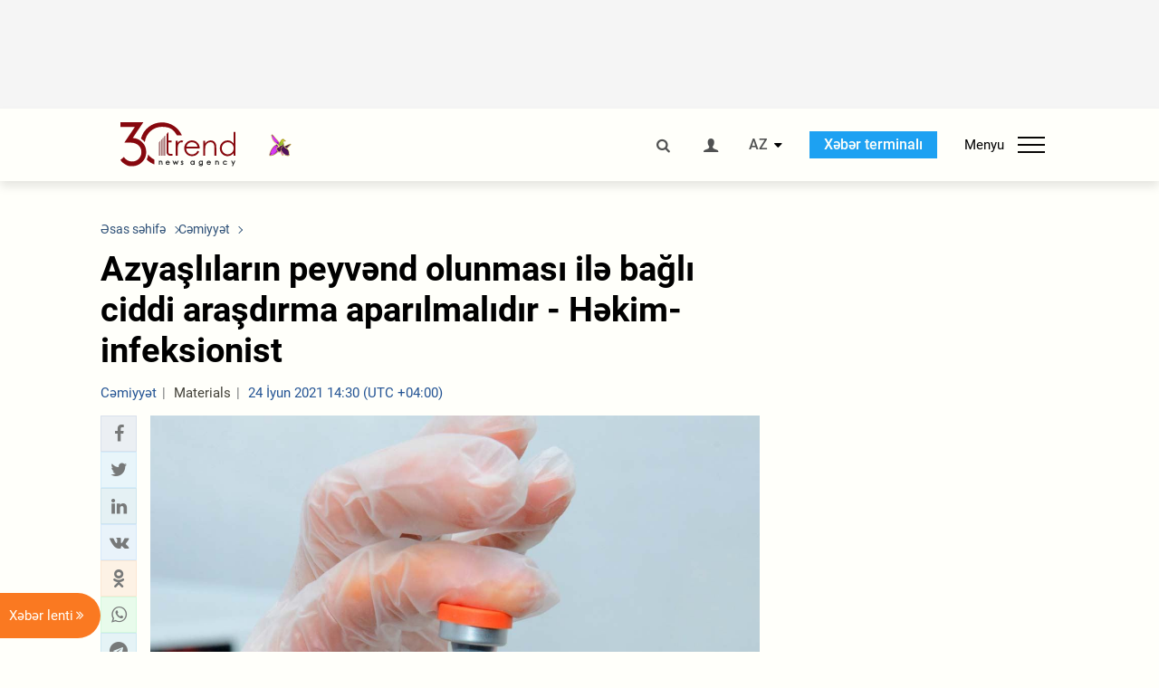

--- FILE ---
content_type: text/html; charset=utf-8
request_url: https://www.google.com/recaptcha/api2/anchor?ar=1&k=6Le0Mn0eAAAAAH-ikFIP7pKEggs-8uUk3fIiwJ54&co=aHR0cHM6Ly9hei50cmVuZC5hejo0NDM.&hl=en&v=PoyoqOPhxBO7pBk68S4YbpHZ&size=invisible&anchor-ms=20000&execute-ms=30000&cb=mzsurvoyonzq
body_size: 48824
content:
<!DOCTYPE HTML><html dir="ltr" lang="en"><head><meta http-equiv="Content-Type" content="text/html; charset=UTF-8">
<meta http-equiv="X-UA-Compatible" content="IE=edge">
<title>reCAPTCHA</title>
<style type="text/css">
/* cyrillic-ext */
@font-face {
  font-family: 'Roboto';
  font-style: normal;
  font-weight: 400;
  font-stretch: 100%;
  src: url(//fonts.gstatic.com/s/roboto/v48/KFO7CnqEu92Fr1ME7kSn66aGLdTylUAMa3GUBHMdazTgWw.woff2) format('woff2');
  unicode-range: U+0460-052F, U+1C80-1C8A, U+20B4, U+2DE0-2DFF, U+A640-A69F, U+FE2E-FE2F;
}
/* cyrillic */
@font-face {
  font-family: 'Roboto';
  font-style: normal;
  font-weight: 400;
  font-stretch: 100%;
  src: url(//fonts.gstatic.com/s/roboto/v48/KFO7CnqEu92Fr1ME7kSn66aGLdTylUAMa3iUBHMdazTgWw.woff2) format('woff2');
  unicode-range: U+0301, U+0400-045F, U+0490-0491, U+04B0-04B1, U+2116;
}
/* greek-ext */
@font-face {
  font-family: 'Roboto';
  font-style: normal;
  font-weight: 400;
  font-stretch: 100%;
  src: url(//fonts.gstatic.com/s/roboto/v48/KFO7CnqEu92Fr1ME7kSn66aGLdTylUAMa3CUBHMdazTgWw.woff2) format('woff2');
  unicode-range: U+1F00-1FFF;
}
/* greek */
@font-face {
  font-family: 'Roboto';
  font-style: normal;
  font-weight: 400;
  font-stretch: 100%;
  src: url(//fonts.gstatic.com/s/roboto/v48/KFO7CnqEu92Fr1ME7kSn66aGLdTylUAMa3-UBHMdazTgWw.woff2) format('woff2');
  unicode-range: U+0370-0377, U+037A-037F, U+0384-038A, U+038C, U+038E-03A1, U+03A3-03FF;
}
/* math */
@font-face {
  font-family: 'Roboto';
  font-style: normal;
  font-weight: 400;
  font-stretch: 100%;
  src: url(//fonts.gstatic.com/s/roboto/v48/KFO7CnqEu92Fr1ME7kSn66aGLdTylUAMawCUBHMdazTgWw.woff2) format('woff2');
  unicode-range: U+0302-0303, U+0305, U+0307-0308, U+0310, U+0312, U+0315, U+031A, U+0326-0327, U+032C, U+032F-0330, U+0332-0333, U+0338, U+033A, U+0346, U+034D, U+0391-03A1, U+03A3-03A9, U+03B1-03C9, U+03D1, U+03D5-03D6, U+03F0-03F1, U+03F4-03F5, U+2016-2017, U+2034-2038, U+203C, U+2040, U+2043, U+2047, U+2050, U+2057, U+205F, U+2070-2071, U+2074-208E, U+2090-209C, U+20D0-20DC, U+20E1, U+20E5-20EF, U+2100-2112, U+2114-2115, U+2117-2121, U+2123-214F, U+2190, U+2192, U+2194-21AE, U+21B0-21E5, U+21F1-21F2, U+21F4-2211, U+2213-2214, U+2216-22FF, U+2308-230B, U+2310, U+2319, U+231C-2321, U+2336-237A, U+237C, U+2395, U+239B-23B7, U+23D0, U+23DC-23E1, U+2474-2475, U+25AF, U+25B3, U+25B7, U+25BD, U+25C1, U+25CA, U+25CC, U+25FB, U+266D-266F, U+27C0-27FF, U+2900-2AFF, U+2B0E-2B11, U+2B30-2B4C, U+2BFE, U+3030, U+FF5B, U+FF5D, U+1D400-1D7FF, U+1EE00-1EEFF;
}
/* symbols */
@font-face {
  font-family: 'Roboto';
  font-style: normal;
  font-weight: 400;
  font-stretch: 100%;
  src: url(//fonts.gstatic.com/s/roboto/v48/KFO7CnqEu92Fr1ME7kSn66aGLdTylUAMaxKUBHMdazTgWw.woff2) format('woff2');
  unicode-range: U+0001-000C, U+000E-001F, U+007F-009F, U+20DD-20E0, U+20E2-20E4, U+2150-218F, U+2190, U+2192, U+2194-2199, U+21AF, U+21E6-21F0, U+21F3, U+2218-2219, U+2299, U+22C4-22C6, U+2300-243F, U+2440-244A, U+2460-24FF, U+25A0-27BF, U+2800-28FF, U+2921-2922, U+2981, U+29BF, U+29EB, U+2B00-2BFF, U+4DC0-4DFF, U+FFF9-FFFB, U+10140-1018E, U+10190-1019C, U+101A0, U+101D0-101FD, U+102E0-102FB, U+10E60-10E7E, U+1D2C0-1D2D3, U+1D2E0-1D37F, U+1F000-1F0FF, U+1F100-1F1AD, U+1F1E6-1F1FF, U+1F30D-1F30F, U+1F315, U+1F31C, U+1F31E, U+1F320-1F32C, U+1F336, U+1F378, U+1F37D, U+1F382, U+1F393-1F39F, U+1F3A7-1F3A8, U+1F3AC-1F3AF, U+1F3C2, U+1F3C4-1F3C6, U+1F3CA-1F3CE, U+1F3D4-1F3E0, U+1F3ED, U+1F3F1-1F3F3, U+1F3F5-1F3F7, U+1F408, U+1F415, U+1F41F, U+1F426, U+1F43F, U+1F441-1F442, U+1F444, U+1F446-1F449, U+1F44C-1F44E, U+1F453, U+1F46A, U+1F47D, U+1F4A3, U+1F4B0, U+1F4B3, U+1F4B9, U+1F4BB, U+1F4BF, U+1F4C8-1F4CB, U+1F4D6, U+1F4DA, U+1F4DF, U+1F4E3-1F4E6, U+1F4EA-1F4ED, U+1F4F7, U+1F4F9-1F4FB, U+1F4FD-1F4FE, U+1F503, U+1F507-1F50B, U+1F50D, U+1F512-1F513, U+1F53E-1F54A, U+1F54F-1F5FA, U+1F610, U+1F650-1F67F, U+1F687, U+1F68D, U+1F691, U+1F694, U+1F698, U+1F6AD, U+1F6B2, U+1F6B9-1F6BA, U+1F6BC, U+1F6C6-1F6CF, U+1F6D3-1F6D7, U+1F6E0-1F6EA, U+1F6F0-1F6F3, U+1F6F7-1F6FC, U+1F700-1F7FF, U+1F800-1F80B, U+1F810-1F847, U+1F850-1F859, U+1F860-1F887, U+1F890-1F8AD, U+1F8B0-1F8BB, U+1F8C0-1F8C1, U+1F900-1F90B, U+1F93B, U+1F946, U+1F984, U+1F996, U+1F9E9, U+1FA00-1FA6F, U+1FA70-1FA7C, U+1FA80-1FA89, U+1FA8F-1FAC6, U+1FACE-1FADC, U+1FADF-1FAE9, U+1FAF0-1FAF8, U+1FB00-1FBFF;
}
/* vietnamese */
@font-face {
  font-family: 'Roboto';
  font-style: normal;
  font-weight: 400;
  font-stretch: 100%;
  src: url(//fonts.gstatic.com/s/roboto/v48/KFO7CnqEu92Fr1ME7kSn66aGLdTylUAMa3OUBHMdazTgWw.woff2) format('woff2');
  unicode-range: U+0102-0103, U+0110-0111, U+0128-0129, U+0168-0169, U+01A0-01A1, U+01AF-01B0, U+0300-0301, U+0303-0304, U+0308-0309, U+0323, U+0329, U+1EA0-1EF9, U+20AB;
}
/* latin-ext */
@font-face {
  font-family: 'Roboto';
  font-style: normal;
  font-weight: 400;
  font-stretch: 100%;
  src: url(//fonts.gstatic.com/s/roboto/v48/KFO7CnqEu92Fr1ME7kSn66aGLdTylUAMa3KUBHMdazTgWw.woff2) format('woff2');
  unicode-range: U+0100-02BA, U+02BD-02C5, U+02C7-02CC, U+02CE-02D7, U+02DD-02FF, U+0304, U+0308, U+0329, U+1D00-1DBF, U+1E00-1E9F, U+1EF2-1EFF, U+2020, U+20A0-20AB, U+20AD-20C0, U+2113, U+2C60-2C7F, U+A720-A7FF;
}
/* latin */
@font-face {
  font-family: 'Roboto';
  font-style: normal;
  font-weight: 400;
  font-stretch: 100%;
  src: url(//fonts.gstatic.com/s/roboto/v48/KFO7CnqEu92Fr1ME7kSn66aGLdTylUAMa3yUBHMdazQ.woff2) format('woff2');
  unicode-range: U+0000-00FF, U+0131, U+0152-0153, U+02BB-02BC, U+02C6, U+02DA, U+02DC, U+0304, U+0308, U+0329, U+2000-206F, U+20AC, U+2122, U+2191, U+2193, U+2212, U+2215, U+FEFF, U+FFFD;
}
/* cyrillic-ext */
@font-face {
  font-family: 'Roboto';
  font-style: normal;
  font-weight: 500;
  font-stretch: 100%;
  src: url(//fonts.gstatic.com/s/roboto/v48/KFO7CnqEu92Fr1ME7kSn66aGLdTylUAMa3GUBHMdazTgWw.woff2) format('woff2');
  unicode-range: U+0460-052F, U+1C80-1C8A, U+20B4, U+2DE0-2DFF, U+A640-A69F, U+FE2E-FE2F;
}
/* cyrillic */
@font-face {
  font-family: 'Roboto';
  font-style: normal;
  font-weight: 500;
  font-stretch: 100%;
  src: url(//fonts.gstatic.com/s/roboto/v48/KFO7CnqEu92Fr1ME7kSn66aGLdTylUAMa3iUBHMdazTgWw.woff2) format('woff2');
  unicode-range: U+0301, U+0400-045F, U+0490-0491, U+04B0-04B1, U+2116;
}
/* greek-ext */
@font-face {
  font-family: 'Roboto';
  font-style: normal;
  font-weight: 500;
  font-stretch: 100%;
  src: url(//fonts.gstatic.com/s/roboto/v48/KFO7CnqEu92Fr1ME7kSn66aGLdTylUAMa3CUBHMdazTgWw.woff2) format('woff2');
  unicode-range: U+1F00-1FFF;
}
/* greek */
@font-face {
  font-family: 'Roboto';
  font-style: normal;
  font-weight: 500;
  font-stretch: 100%;
  src: url(//fonts.gstatic.com/s/roboto/v48/KFO7CnqEu92Fr1ME7kSn66aGLdTylUAMa3-UBHMdazTgWw.woff2) format('woff2');
  unicode-range: U+0370-0377, U+037A-037F, U+0384-038A, U+038C, U+038E-03A1, U+03A3-03FF;
}
/* math */
@font-face {
  font-family: 'Roboto';
  font-style: normal;
  font-weight: 500;
  font-stretch: 100%;
  src: url(//fonts.gstatic.com/s/roboto/v48/KFO7CnqEu92Fr1ME7kSn66aGLdTylUAMawCUBHMdazTgWw.woff2) format('woff2');
  unicode-range: U+0302-0303, U+0305, U+0307-0308, U+0310, U+0312, U+0315, U+031A, U+0326-0327, U+032C, U+032F-0330, U+0332-0333, U+0338, U+033A, U+0346, U+034D, U+0391-03A1, U+03A3-03A9, U+03B1-03C9, U+03D1, U+03D5-03D6, U+03F0-03F1, U+03F4-03F5, U+2016-2017, U+2034-2038, U+203C, U+2040, U+2043, U+2047, U+2050, U+2057, U+205F, U+2070-2071, U+2074-208E, U+2090-209C, U+20D0-20DC, U+20E1, U+20E5-20EF, U+2100-2112, U+2114-2115, U+2117-2121, U+2123-214F, U+2190, U+2192, U+2194-21AE, U+21B0-21E5, U+21F1-21F2, U+21F4-2211, U+2213-2214, U+2216-22FF, U+2308-230B, U+2310, U+2319, U+231C-2321, U+2336-237A, U+237C, U+2395, U+239B-23B7, U+23D0, U+23DC-23E1, U+2474-2475, U+25AF, U+25B3, U+25B7, U+25BD, U+25C1, U+25CA, U+25CC, U+25FB, U+266D-266F, U+27C0-27FF, U+2900-2AFF, U+2B0E-2B11, U+2B30-2B4C, U+2BFE, U+3030, U+FF5B, U+FF5D, U+1D400-1D7FF, U+1EE00-1EEFF;
}
/* symbols */
@font-face {
  font-family: 'Roboto';
  font-style: normal;
  font-weight: 500;
  font-stretch: 100%;
  src: url(//fonts.gstatic.com/s/roboto/v48/KFO7CnqEu92Fr1ME7kSn66aGLdTylUAMaxKUBHMdazTgWw.woff2) format('woff2');
  unicode-range: U+0001-000C, U+000E-001F, U+007F-009F, U+20DD-20E0, U+20E2-20E4, U+2150-218F, U+2190, U+2192, U+2194-2199, U+21AF, U+21E6-21F0, U+21F3, U+2218-2219, U+2299, U+22C4-22C6, U+2300-243F, U+2440-244A, U+2460-24FF, U+25A0-27BF, U+2800-28FF, U+2921-2922, U+2981, U+29BF, U+29EB, U+2B00-2BFF, U+4DC0-4DFF, U+FFF9-FFFB, U+10140-1018E, U+10190-1019C, U+101A0, U+101D0-101FD, U+102E0-102FB, U+10E60-10E7E, U+1D2C0-1D2D3, U+1D2E0-1D37F, U+1F000-1F0FF, U+1F100-1F1AD, U+1F1E6-1F1FF, U+1F30D-1F30F, U+1F315, U+1F31C, U+1F31E, U+1F320-1F32C, U+1F336, U+1F378, U+1F37D, U+1F382, U+1F393-1F39F, U+1F3A7-1F3A8, U+1F3AC-1F3AF, U+1F3C2, U+1F3C4-1F3C6, U+1F3CA-1F3CE, U+1F3D4-1F3E0, U+1F3ED, U+1F3F1-1F3F3, U+1F3F5-1F3F7, U+1F408, U+1F415, U+1F41F, U+1F426, U+1F43F, U+1F441-1F442, U+1F444, U+1F446-1F449, U+1F44C-1F44E, U+1F453, U+1F46A, U+1F47D, U+1F4A3, U+1F4B0, U+1F4B3, U+1F4B9, U+1F4BB, U+1F4BF, U+1F4C8-1F4CB, U+1F4D6, U+1F4DA, U+1F4DF, U+1F4E3-1F4E6, U+1F4EA-1F4ED, U+1F4F7, U+1F4F9-1F4FB, U+1F4FD-1F4FE, U+1F503, U+1F507-1F50B, U+1F50D, U+1F512-1F513, U+1F53E-1F54A, U+1F54F-1F5FA, U+1F610, U+1F650-1F67F, U+1F687, U+1F68D, U+1F691, U+1F694, U+1F698, U+1F6AD, U+1F6B2, U+1F6B9-1F6BA, U+1F6BC, U+1F6C6-1F6CF, U+1F6D3-1F6D7, U+1F6E0-1F6EA, U+1F6F0-1F6F3, U+1F6F7-1F6FC, U+1F700-1F7FF, U+1F800-1F80B, U+1F810-1F847, U+1F850-1F859, U+1F860-1F887, U+1F890-1F8AD, U+1F8B0-1F8BB, U+1F8C0-1F8C1, U+1F900-1F90B, U+1F93B, U+1F946, U+1F984, U+1F996, U+1F9E9, U+1FA00-1FA6F, U+1FA70-1FA7C, U+1FA80-1FA89, U+1FA8F-1FAC6, U+1FACE-1FADC, U+1FADF-1FAE9, U+1FAF0-1FAF8, U+1FB00-1FBFF;
}
/* vietnamese */
@font-face {
  font-family: 'Roboto';
  font-style: normal;
  font-weight: 500;
  font-stretch: 100%;
  src: url(//fonts.gstatic.com/s/roboto/v48/KFO7CnqEu92Fr1ME7kSn66aGLdTylUAMa3OUBHMdazTgWw.woff2) format('woff2');
  unicode-range: U+0102-0103, U+0110-0111, U+0128-0129, U+0168-0169, U+01A0-01A1, U+01AF-01B0, U+0300-0301, U+0303-0304, U+0308-0309, U+0323, U+0329, U+1EA0-1EF9, U+20AB;
}
/* latin-ext */
@font-face {
  font-family: 'Roboto';
  font-style: normal;
  font-weight: 500;
  font-stretch: 100%;
  src: url(//fonts.gstatic.com/s/roboto/v48/KFO7CnqEu92Fr1ME7kSn66aGLdTylUAMa3KUBHMdazTgWw.woff2) format('woff2');
  unicode-range: U+0100-02BA, U+02BD-02C5, U+02C7-02CC, U+02CE-02D7, U+02DD-02FF, U+0304, U+0308, U+0329, U+1D00-1DBF, U+1E00-1E9F, U+1EF2-1EFF, U+2020, U+20A0-20AB, U+20AD-20C0, U+2113, U+2C60-2C7F, U+A720-A7FF;
}
/* latin */
@font-face {
  font-family: 'Roboto';
  font-style: normal;
  font-weight: 500;
  font-stretch: 100%;
  src: url(//fonts.gstatic.com/s/roboto/v48/KFO7CnqEu92Fr1ME7kSn66aGLdTylUAMa3yUBHMdazQ.woff2) format('woff2');
  unicode-range: U+0000-00FF, U+0131, U+0152-0153, U+02BB-02BC, U+02C6, U+02DA, U+02DC, U+0304, U+0308, U+0329, U+2000-206F, U+20AC, U+2122, U+2191, U+2193, U+2212, U+2215, U+FEFF, U+FFFD;
}
/* cyrillic-ext */
@font-face {
  font-family: 'Roboto';
  font-style: normal;
  font-weight: 900;
  font-stretch: 100%;
  src: url(//fonts.gstatic.com/s/roboto/v48/KFO7CnqEu92Fr1ME7kSn66aGLdTylUAMa3GUBHMdazTgWw.woff2) format('woff2');
  unicode-range: U+0460-052F, U+1C80-1C8A, U+20B4, U+2DE0-2DFF, U+A640-A69F, U+FE2E-FE2F;
}
/* cyrillic */
@font-face {
  font-family: 'Roboto';
  font-style: normal;
  font-weight: 900;
  font-stretch: 100%;
  src: url(//fonts.gstatic.com/s/roboto/v48/KFO7CnqEu92Fr1ME7kSn66aGLdTylUAMa3iUBHMdazTgWw.woff2) format('woff2');
  unicode-range: U+0301, U+0400-045F, U+0490-0491, U+04B0-04B1, U+2116;
}
/* greek-ext */
@font-face {
  font-family: 'Roboto';
  font-style: normal;
  font-weight: 900;
  font-stretch: 100%;
  src: url(//fonts.gstatic.com/s/roboto/v48/KFO7CnqEu92Fr1ME7kSn66aGLdTylUAMa3CUBHMdazTgWw.woff2) format('woff2');
  unicode-range: U+1F00-1FFF;
}
/* greek */
@font-face {
  font-family: 'Roboto';
  font-style: normal;
  font-weight: 900;
  font-stretch: 100%;
  src: url(//fonts.gstatic.com/s/roboto/v48/KFO7CnqEu92Fr1ME7kSn66aGLdTylUAMa3-UBHMdazTgWw.woff2) format('woff2');
  unicode-range: U+0370-0377, U+037A-037F, U+0384-038A, U+038C, U+038E-03A1, U+03A3-03FF;
}
/* math */
@font-face {
  font-family: 'Roboto';
  font-style: normal;
  font-weight: 900;
  font-stretch: 100%;
  src: url(//fonts.gstatic.com/s/roboto/v48/KFO7CnqEu92Fr1ME7kSn66aGLdTylUAMawCUBHMdazTgWw.woff2) format('woff2');
  unicode-range: U+0302-0303, U+0305, U+0307-0308, U+0310, U+0312, U+0315, U+031A, U+0326-0327, U+032C, U+032F-0330, U+0332-0333, U+0338, U+033A, U+0346, U+034D, U+0391-03A1, U+03A3-03A9, U+03B1-03C9, U+03D1, U+03D5-03D6, U+03F0-03F1, U+03F4-03F5, U+2016-2017, U+2034-2038, U+203C, U+2040, U+2043, U+2047, U+2050, U+2057, U+205F, U+2070-2071, U+2074-208E, U+2090-209C, U+20D0-20DC, U+20E1, U+20E5-20EF, U+2100-2112, U+2114-2115, U+2117-2121, U+2123-214F, U+2190, U+2192, U+2194-21AE, U+21B0-21E5, U+21F1-21F2, U+21F4-2211, U+2213-2214, U+2216-22FF, U+2308-230B, U+2310, U+2319, U+231C-2321, U+2336-237A, U+237C, U+2395, U+239B-23B7, U+23D0, U+23DC-23E1, U+2474-2475, U+25AF, U+25B3, U+25B7, U+25BD, U+25C1, U+25CA, U+25CC, U+25FB, U+266D-266F, U+27C0-27FF, U+2900-2AFF, U+2B0E-2B11, U+2B30-2B4C, U+2BFE, U+3030, U+FF5B, U+FF5D, U+1D400-1D7FF, U+1EE00-1EEFF;
}
/* symbols */
@font-face {
  font-family: 'Roboto';
  font-style: normal;
  font-weight: 900;
  font-stretch: 100%;
  src: url(//fonts.gstatic.com/s/roboto/v48/KFO7CnqEu92Fr1ME7kSn66aGLdTylUAMaxKUBHMdazTgWw.woff2) format('woff2');
  unicode-range: U+0001-000C, U+000E-001F, U+007F-009F, U+20DD-20E0, U+20E2-20E4, U+2150-218F, U+2190, U+2192, U+2194-2199, U+21AF, U+21E6-21F0, U+21F3, U+2218-2219, U+2299, U+22C4-22C6, U+2300-243F, U+2440-244A, U+2460-24FF, U+25A0-27BF, U+2800-28FF, U+2921-2922, U+2981, U+29BF, U+29EB, U+2B00-2BFF, U+4DC0-4DFF, U+FFF9-FFFB, U+10140-1018E, U+10190-1019C, U+101A0, U+101D0-101FD, U+102E0-102FB, U+10E60-10E7E, U+1D2C0-1D2D3, U+1D2E0-1D37F, U+1F000-1F0FF, U+1F100-1F1AD, U+1F1E6-1F1FF, U+1F30D-1F30F, U+1F315, U+1F31C, U+1F31E, U+1F320-1F32C, U+1F336, U+1F378, U+1F37D, U+1F382, U+1F393-1F39F, U+1F3A7-1F3A8, U+1F3AC-1F3AF, U+1F3C2, U+1F3C4-1F3C6, U+1F3CA-1F3CE, U+1F3D4-1F3E0, U+1F3ED, U+1F3F1-1F3F3, U+1F3F5-1F3F7, U+1F408, U+1F415, U+1F41F, U+1F426, U+1F43F, U+1F441-1F442, U+1F444, U+1F446-1F449, U+1F44C-1F44E, U+1F453, U+1F46A, U+1F47D, U+1F4A3, U+1F4B0, U+1F4B3, U+1F4B9, U+1F4BB, U+1F4BF, U+1F4C8-1F4CB, U+1F4D6, U+1F4DA, U+1F4DF, U+1F4E3-1F4E6, U+1F4EA-1F4ED, U+1F4F7, U+1F4F9-1F4FB, U+1F4FD-1F4FE, U+1F503, U+1F507-1F50B, U+1F50D, U+1F512-1F513, U+1F53E-1F54A, U+1F54F-1F5FA, U+1F610, U+1F650-1F67F, U+1F687, U+1F68D, U+1F691, U+1F694, U+1F698, U+1F6AD, U+1F6B2, U+1F6B9-1F6BA, U+1F6BC, U+1F6C6-1F6CF, U+1F6D3-1F6D7, U+1F6E0-1F6EA, U+1F6F0-1F6F3, U+1F6F7-1F6FC, U+1F700-1F7FF, U+1F800-1F80B, U+1F810-1F847, U+1F850-1F859, U+1F860-1F887, U+1F890-1F8AD, U+1F8B0-1F8BB, U+1F8C0-1F8C1, U+1F900-1F90B, U+1F93B, U+1F946, U+1F984, U+1F996, U+1F9E9, U+1FA00-1FA6F, U+1FA70-1FA7C, U+1FA80-1FA89, U+1FA8F-1FAC6, U+1FACE-1FADC, U+1FADF-1FAE9, U+1FAF0-1FAF8, U+1FB00-1FBFF;
}
/* vietnamese */
@font-face {
  font-family: 'Roboto';
  font-style: normal;
  font-weight: 900;
  font-stretch: 100%;
  src: url(//fonts.gstatic.com/s/roboto/v48/KFO7CnqEu92Fr1ME7kSn66aGLdTylUAMa3OUBHMdazTgWw.woff2) format('woff2');
  unicode-range: U+0102-0103, U+0110-0111, U+0128-0129, U+0168-0169, U+01A0-01A1, U+01AF-01B0, U+0300-0301, U+0303-0304, U+0308-0309, U+0323, U+0329, U+1EA0-1EF9, U+20AB;
}
/* latin-ext */
@font-face {
  font-family: 'Roboto';
  font-style: normal;
  font-weight: 900;
  font-stretch: 100%;
  src: url(//fonts.gstatic.com/s/roboto/v48/KFO7CnqEu92Fr1ME7kSn66aGLdTylUAMa3KUBHMdazTgWw.woff2) format('woff2');
  unicode-range: U+0100-02BA, U+02BD-02C5, U+02C7-02CC, U+02CE-02D7, U+02DD-02FF, U+0304, U+0308, U+0329, U+1D00-1DBF, U+1E00-1E9F, U+1EF2-1EFF, U+2020, U+20A0-20AB, U+20AD-20C0, U+2113, U+2C60-2C7F, U+A720-A7FF;
}
/* latin */
@font-face {
  font-family: 'Roboto';
  font-style: normal;
  font-weight: 900;
  font-stretch: 100%;
  src: url(//fonts.gstatic.com/s/roboto/v48/KFO7CnqEu92Fr1ME7kSn66aGLdTylUAMa3yUBHMdazQ.woff2) format('woff2');
  unicode-range: U+0000-00FF, U+0131, U+0152-0153, U+02BB-02BC, U+02C6, U+02DA, U+02DC, U+0304, U+0308, U+0329, U+2000-206F, U+20AC, U+2122, U+2191, U+2193, U+2212, U+2215, U+FEFF, U+FFFD;
}

</style>
<link rel="stylesheet" type="text/css" href="https://www.gstatic.com/recaptcha/releases/PoyoqOPhxBO7pBk68S4YbpHZ/styles__ltr.css">
<script nonce="KHo6qH2MYBb9U5___lIgdQ" type="text/javascript">window['__recaptcha_api'] = 'https://www.google.com/recaptcha/api2/';</script>
<script type="text/javascript" src="https://www.gstatic.com/recaptcha/releases/PoyoqOPhxBO7pBk68S4YbpHZ/recaptcha__en.js" nonce="KHo6qH2MYBb9U5___lIgdQ">
      
    </script></head>
<body><div id="rc-anchor-alert" class="rc-anchor-alert"></div>
<input type="hidden" id="recaptcha-token" value="[base64]">
<script type="text/javascript" nonce="KHo6qH2MYBb9U5___lIgdQ">
      recaptcha.anchor.Main.init("[\x22ainput\x22,[\x22bgdata\x22,\x22\x22,\[base64]/[base64]/[base64]/[base64]/[base64]/UltsKytdPUU6KEU8MjA0OD9SW2wrK109RT4+NnwxOTI6KChFJjY0NTEyKT09NTUyOTYmJk0rMTxjLmxlbmd0aCYmKGMuY2hhckNvZGVBdChNKzEpJjY0NTEyKT09NTYzMjA/[base64]/[base64]/[base64]/[base64]/[base64]/[base64]/[base64]\x22,\[base64]\\u003d\x22,\x22R8KHw4hnXjAkwrINRWs7UMOUbmYkwrjDtSBcwrJzR8KDITMgBMOdw6XDgsO+wqjDnsOdSsOswo4IYMKxw4/DtsOewr7DgUk+YwTDoHgxwoHCnWjDky4nwqI+LsOvwrTDqsOew4fCr8O4FXLDsBghw6rDgMOhNcOlw4sTw6rDj3LDuT/DjVDCjEFLacOoVgvDiz1xw5rDokQiwr5bw68uP3vDnsOoAsKhQ8KfWMO3WMKXYsO8TjBcKcKqS8OgfH9Qw7jCoifClnnCoi/ClUDDoFl4w7YZFsOMQHcZwoHDrRF9FErCk3MswqbDq3vDksK7w6rCpVgDw4bCix4bwr/Ci8OwwozDlMKoKmXCvsKCKDI7wq00wqFlwqTDlUzCvyHDmXFpScK7w5g1WcKTwqYTaUbDiMO1GBp2E8KWw4zDqiTCnjcfKFtrw4TCkMOsf8OOw41SwpNWwpUvw6dsTMKyw7DDu8OEFj/DosOHwpfChMOpD03CrsKFwoTCulDDglrDo8OjSTkfWMKZw4BGw4rDolHDn8OeA8KkQQDDtkvDkMK2M8OhOlcBw5c3bsOFwrc7FcO1PRY/wovCqcOfwqRTwpAQdW7Dqnk8wqrDisKhwrDDtsKnwq9DEADCnsKcJ30bwo3DgMKTBy8YJ8OWwo/CjifDt8ObVGAGwqnCssKfEcO0Q37CuMODw6/DocKvw7XDq2pHw6d2YBRNw4tAUlc6EkfDlcOlBmPCsEfCtFnDkMOLO0nChcKuDxzChH/CokVGLMO3wpXCq2DDt0AhEWLDrnnDu8Kgwq0nCmsicsOBUcKzwpHCtsO5NxLDijzDo8OyOcO8woDDjMKXWHrDiXDDogFswqzCkMOYBMO+RzR4c1DCr8K+NMOnEcKHA33Cv8KJJsKDfy/DuQTDucO/EMKewpJrwoPCrsO5w7TDoikuIXnDu1Mpwr3CicKwccK3woDDrQjCtcKlwo7Dk8KpGkTCkcOGHX0jw5kQLGLCs8Oxw5nDtcObEl1hw6wCw63DnVFsw4MuemDCmzxpw7/DoE/DkiHDpcK2ThzDo8OBwqjDtMKlw7ImTBQXw6EgPcOuY8O8LV7CtMKOwrnCtsOqGMOKwqUpCMO+wp3Cq8KRw45wBcKwdcKHXSPCtcOXwrEewolDwovDuU/CisOMw6LCoRbDscKPwrvDpMKRGMOvUVprw6HCnR4BcMKQwp/Ds8K9w7TCosK6bcKxw5HDk8KWF8Orwr3DhcKnwrPDlUoJC0Erw5vCshHCuGQgw5Y/KzhiwpMbZsO6wogxwoHDq8KcO8KoFFJYa03CpcOOITBhSsKkwpoaO8Oew7rDl2o1Q8K0J8Odw7fDlgbDrMOkw5R/[base64]/[base64]/wrbCmDJKJ8OLw4FMBnl7DnwNESsQY8OSw5xQagnDuHLCvAgwAFTCm8O/wplGS3R0wrsHQXMhLxRew4d5w5hWwpcEwqHDpwLDi1bCkC7CqiXDvm5YFj81f2LCnjpzBMORwr/DtT/[base64]/DtS4Qw4VQOMOrWsOIwoLChx/CoMOJw7l6UsKSwoTCm8Kqb3czwqnDtH3CmsK5wo5Pwp0hbsKjfcKqKMOBQQ4/wrJXIcK0wozCq0HCshZKwp3ChsKYG8OZw4kRaMKAUwcOwpRTwpAUc8KpJ8KeRsKCR2R0wr/CrsONF2oqTnh4PT1+RWbDrn0qMcOxecOdwpzDmcKsSQ9rccODFw4xXcKtw4nDkBFUwr9fUgTCnGJUTlPDrsO4w6fDjsKJLQvCnHRyITbCuX/Dp8KgGU/CiWs2wqPCpcKUw5LDpCTDjRlzw53CpMODw7wjw7fCmcKgXcOiIMOcw5zDlcOiPwodNkPCucOoLcOPwpotIMOzFhLDs8KkI8KULg/Dk1jCncOcw7jDhm7Ck8KOVcO8w7jCqzcUCW/[base64]/DoX1xPBh3w5XDmcOjE8KjKlzDtsO2wrBcw67DpsOsBMKhwolYw7YhPG4Kwq1RE1TCmjXCo3jDl3PDqhnDlkp9wqXCihTDnsOkw7jCgAvChsO/NiZwwoxyw44twpnDhcO2TjNxwoUJwoVZdMKZAcO/RcKtfWltXMKVNjTDmcO5d8K1NjUOwonDnsOfw77Du8OmMmEHwpw0GwTCqmrDnMOKAcKawr/[base64]/RsOMel/CsjjCrMOswrnDgcKpw48pw67CrCJowqEYwprDk8KFZjMZAMOzXMOPH8OgwpHDp8Kdw63Cly3ClRRBIsOaNsKUbcK/KMO3w4DDu3IkwrbCjD50wo44w48hw5/DmsKZw6DDgVLCpFLDpsOBKxPCmyLCksOndnxywrI/woLDtsODw7oFFBvCusKbAHN6O3kRF8O2wrtYwqxZPhN1wrRHwr/CkMKWw6jDgMOmw6xVY8OVwpdZw6PCvsKFw6ZgR8OyQBXDmMOXwpJ+JMKGw5rCpcOaacK5w411w7Z2w49uwpzDmMKkw6Qqw4LCkXzDnk4Tw5TDuE/ClTliSkrCnWfDh8O2w6fCqlPCrMKiw5bDoXHDrcO6Z8Oiw6rClsOLRBp8w4rDmsO4QQLDpEdww5PDoScuwpYhE3DDqiBsw44qNlnCpwzDulXCvQNqMkAJIcOmw5ZaCcKLDh/[base64]/CncOow4bDg3VtbcKfw5czwoHChsKHwqHDncOOI8KGwpUaAsOWb8KIYsOtDW4kwoHCgsKjGMKTUjVrMMO4Ph3DqcO9wo4RejfDkwjCmjXCuMOBw67DtgDCjyPCoMOQwoMJwqpHw78dwrzCo8KvwofCuT0fw5IGZX/[base64]/VkTCqRDCsMOBfisDwqjDljs8K3khcE4eGhfCrxFaw5E7w7BTcsKrw5oqYsKZW8Kjwot8w6YpYis8w6LDqHZvw4tuXMOAw5gywrTDlljCvD0oUsOcw74VwpBhUMKnwqHDvzTDrwDDkcKFw4/DiSVXS2hSw7XDqzIdw47CtQbCqX7CkmsDwqhNe8KNw4cywpNBw7QxHMKmw5bCgcKTw4YecmvDtMOJCT4sAcK5V8OCbiPDo8OnbcKrNy01XcKVQSDCvMO6w5LDgcOKLDfCkMObw7LDnMKpLw1mwqvCoWPDhjFqw7l8HcOtw5Jiw6AIccOPw5bCtjbCpzwPwr/CisKaGiTDq8Ouw4gtJcKwFTzDj3/DksO/w5XDuDnChMKMeyvDiyPDtwxnasKSw50Ew70jwq41wpxNwooLS0VAWndmc8Kaw4LDkcKOUlfCskrDj8OiwptQwrTCi8KxCQHCu3JzZMOHBcOgKjXDlAZ2O8OVAD/Cn2TDu1oowpJEQQvDtnI9wqsHbgfCq2zDjcK9ETHCoXrCoWbDl8O1bksGHDdmwrZ1wqYNwp1FUhxbw6LCjMK3w4TDmTBLwrUwwo/CgMO5w6s1w7/Do8OceXcnwrRXTBRNwrbDjlJPcMOawoTCnUhpTGDCqVJJw7rCkQZPw7TCusK2WTNpYTzDpxHCtzI7Rz8Bw55Uw5gCP8OLworCqcKRQQUQw5sLbxzCi8OswokewplpwprCv3jChsKkPz3DtBxQfcK/elvDlXRBWsKDw5dSHEZcY8O3w6NsIMKjOsOtLUtvCUzCh8OeesKHTg7CtcOUOQjCkSTCnx0dw7LDtjcUQMOFwqPDoVgrXDBjw5XDisOqfSozPcOMPMKDw6jCml7DnMOLNMOrw4l1w6/Ch8KSw6fDsh7DqwPDpsOCw4TDu1DCqGTCsMKawpg/w6M5wo1nfSgEw4DDssKcw5YWwpDDmcKPc8OlwrFuKMOUwr4nPGPCg1FXw5towowrw7gSwrXCgsKsKHLCq3/DlUnCqj3DnMK0wo3Cj8O3W8OXfMOGSntLw71Bw77CokjDh8OcIsOAw4JWw6XDiig+MCbDqDjCr2FCwqXDjzkQUC/Dt8KwbQ9tw6xMU8KhOFPCsX5WIcOPw51zw7HDoMKBSi/DjcK3wrB8CcOfeEPDpgA+wpZZwp5xCGUawp7DmsOhw44YPmd9PjTClcO+DcKMR8Oxw4Y1MjsvwqgewrLCukEsw7bDj8K4L8KSLcOWK8ODaETCh3ZGBnDDvsKEwrtyAMODw7fDqcKZTEXCjmLDp8OdAcK/wqgvwpzCisO/w4XDhsKdWcOfw6zDu00AS8O3wqPCssOPLnPDuU0BN8OyJChEw5PDi8OCc2rDomgJDMO5wr9Ze2Y8agTCjsKfw790HcK/BWzDrijDq8OCwp5awpAJworDuV/DqkkEwqbCtcKowpQXDcKKVcOGETTCiMK2Pk0Pw6gYf1wlQRPCjcKFwqx6TxZUTMKhwpXCpA7Dn8Kcw5Iiw7V8wqzCl8KVBHZoacOXOEnCkz3Dv8KNw5hIESLCtMKdQTLDv8Krw5ZLw5tOwotAJ1LDvsORFMK+WMK+XEFawrfDnmd4KSbClFxmG8KBAwx8wpDCrcK/FFDDjMKFHMKOw4fCtcOOLMO+wqoNwrLDtMKkccOHw5TClsKZdMK+J0fCsBTCsS8VbcKTw7/DpcO6w492w74fN8K0w7RDPDjDsFhYccOzDcKcWz0Iw7stdMOiXsKxwqjCrsKFwpVZVj/CrsOfwpPCmAvDii/DrcOnUsKYw7/DkmfDvT7Dn2rCm2M2wok8YsODw5HCksOSw608wqDDnsOvZREvw753UMK8d35kwq8ew4vDgAJAfF3CpjfCpMKtwrlYb8Otw4ETw5Y7wpvCh8KtNSwEwr3CrDEJd8K3ZMO/CsKuw4PDmHAvSMKDwovCusOeA29Xw7zDq8KBwrAbT8O1w4/[base64]/Cv8O/wrM3w5DChBsKw7kVLcOtE3fDv8KDw5/DiVbCh8KYwqfCtwl0woNnwrUqwrtuwrAUL8OeImLDn0TDoMOkPGXCkcKRwovCuMOqOwJUwrzDuyZXSw/Dt3/Cp3x0woRPwqLDi8O0GxFnwoJPRsKpHAnDj2lHbcK3wpLCkAvCg8KSw4pYfzDDtXksPSjCukA1wp3CnzJewonCg8KjSDXCk8Omw4vCqiZHVj5lw71YaFbCl3JuwrrDjMK9wpLCkC3CqsOHa2nClErDh0xuFTYHw7MGcsOSIsKHw4/DugzDkTPDpV54R10bwroQJ8KDwo9Sw5ovbnhFCMOwennCvMOPA2s9woXDuEvCj03DjxDCjUA9YEIYw6dgwrrDmnDCiFbDmMOEw6QYwrzCs2AXSz5QwqbDvnUYPWByLznClcOMw7ISwrAYwp0TPMKCPcKdw5gdwqYcb1HDlcO+w5d/w57CiW4owrswM8Orw5zDmsOWfsK/OAbDqcK3woDCrHhbXDUqwpgTSsKhOcKEBgfCg8OUwrHDtMOcCcO5CHEhGm5Cwp7DqH4gw47CvlnDmGxqwpnCr8OnwqzDsSXDi8OCAkcPSMKtw7bDmXdrwo3DgsKGwqXDvMKQNTHCrGwZdiEeLBXDrXXCi3HDl1kiwosew6bDu8O7QUY7w6vDqMObw78dBV/Dg8KlcsOjSMK3NcOiwpVlJGgXw7Zyw4nDqEDCpcKHWMOOw4DDk8KQwpXDsQl7ZmpKw4tUCcOCw70zBHrDohfChcK3w5nDs8KTw5nCmcKlFXzDqsKwwpPCk0DCocOuLVrCm8OawofDoFPCvRAiwos/[base64]/CucKQJsOfCMKPAcO3w4XCj8Knw7gTwoVkTcKsRkjDoBBaw7HDuBnDlCEww448GsOjwrFhwqrDvMOmwoBkQRxUwprCq8OGT1bCisOUScK5wqJhw5oMLcKZPsK/OsOzw5EoOMK1Bi3Cjm4JdVU8woTDhGQYwpfDjsK2dcKtWcKvwrDDosOaC3DDhcOMA3cUw5TCscOoEcK7CFnDtcK8AwbCisKZw5hDw49dwqrDnsOQXXludcK4eV7DpXZ8A8OBCxPCo8K7w7hsfCvCn0bCtUvCohTDq28gw7oHw7jCg1nDvhVnMMKDWAo+wr7DtsKeKw/Cg2nCgsKKw6Ucwp4LwrAqTQ/DnhDDlsKAw6BQwr49dVkNw6I9PcOpY8OnQcObw7Nlw4bDgHI2w4bDn8OyTQbDpcO1w6JCwr/DjcKZIcOiA3vDv33DkHvCk0rCuQLDmUpUwoxkwqjDl8OYwrYMwoU8D8OGNhN+w4fCt8O9w5XCujRTw7Yfw4DCrsOLw4NoYWLCssKRT8O/w58/w43CusKXEMKXGzFpwqc9PF83w4zDohTDikHDk8Orw4gJKHfCtcKhdMK7wqRSZiHDosK0MsOQw4TCnsO0B8KnPTwCb8KaKjJSwq7CocKJTcOQw6QeA8K3E1d5RV1Xw71fY8K+w6LCvWjCnC7CvFMAwq/CoMOpw6DCrMOvZcKdARECwrwkw6E4U8Krw7lOCCc3w7NwRXsrMsOEw73CqsOua8O2wrrDqyzDuD3CuxjCpBBidsKkw7QVwpobw7onwqJuwr/[base64]/Du8Ofc2M6LsO1fsK8TFE3EThzwpbCp3Vow7rCp8OXwpESw6DCqcKlwqULU3slK8OVw5/DhD9EIMOQazMGIioUw7IiOMOJwoLCrx8GG1huA8OKwroUw5Y6wpzDg8OVw5goYsOjQsOkHhfDgcOCw5NXRMOgOB9easOFdDTDqDwXw7gEJcOoHMOywoxMVTcTBsKPBwrDsAB7WnHCiFXCqSFqRsOlw6PCtMKXagFwwrk/w79qwrZTZjIawrc8wqDCrT3DnMKNAlYqP8OhJnwGwp8jYVUXFjo9SxkbIsK5VMOqYcOUAiXCjgnDrGxkwqsITTQqwrDDrsKEw5LDkMOtQ3bDrB1vwrB/[base64]/Dm8OVwp7Ch8O4w4NwNQRfeCPCrHAmw4gFwrx4U3dwMVjDnMOww5rDolHDrcKrF1zCsyDCj8KGK8KwI2rCocOtLsK+w794DhsgKsOgw6svw5vCjDQrwq/[base64]/DhwRhEMKbw5AuQsOsw6AYcXxAwr9LwqHDtnZLD8Oaw7TDqcKmMMKQw509wp5Awqwjw5s4Cn4AwrfDusKsUxPCoEs3DcOFScO6EsKlwq0/ERzDgcOQw5nCusK8wqLClWbCsD/DnzrCp2nDpD/DmsOIw4/DiDnCg0drNsOIwqTCukXCqxjCoR1gw5cVwqfDlcK5w4HDtwsnVMOiwq7DqcKmd8KJw53DoMKRwpTChiJJw4V9wqt0w6Fxwq3CrBA0w5JyDn/DlMOfSBbDhlvDn8OSEsOUwpVCw5UfZMOhwoHDmcKXP1jCtj8RHSXDrCVdwrwcw6fDkTUnAGfDnhoXG8O+VUhXwoRzHGgpw6HDrcKsH3tFwoAJw5oIw6B1HMOtbMKEw6rCksKnw6nCisO1w4RawqLCsw1Vwq/DiR7Co8KFBwbCj2TDlMOnLsOgDzAXwo4gw4xKY0/CjwFqwqg2w6UmInFSeMOCAsOPesOHEsO+wr41w5jCjsK7O3zCkHx7woYQAcKQw4DDgn1YVm3DmRrDhUMxw4XCihE3YMOUO2fCs2/[base64]/CjsKjwq4UHBvClMKjdcKlewfCo8KDwrnCiAwtwoTCll0jwprDsgEwwovCpsKawqx1w7Etwq7DkMOcZcOgwpjCqgxkw59pwodyw57DscO9w5IRw7QzCMOkZgfDv1/CocOQw7sgw78Ew4gQw687LS1gC8KKOMKEwroEMlvDny7DmsOrTn41KcKJG3daw7wKw7/Dm8OCw6DClcKSJsKkWMOxCFfDqcKpeMKuw5PCj8OyVMO3wp3Cu1bDu1fDgUTDsXAVPMKzXcOVIj/[base64]/ClcKzwpvCmMOybkdGD3DDq2hLcSNCMsOkwqzCrWlLdBZ6SSXCg8OITsOoUsOXMcK8fMOywrdEMgTDisO8JgPDlMK9w70hE8Otw7Jwwo/CrGh5wrPDr3s5H8O0U8OITcONAHfDrXnCvQtewq3CozfCqkMgOQjDrsKAG8OpdxXCs0RUN8KZwpFPaCnCiShJw7pww7vCj8OZwpVmT0TCpxHChQhYw5/DgB12wrHDo3NVwpfDl2Vbw4rDhgMkwrUFw7NYwqYZw7l1w7czBcK5wrzCpWHDoMOjBcKmSMK0woXCvzxVVhctdcKBw6TCkcOQDsKmwop/woI9NwYAwqrDjEVaw5fDiwMGw5PCvEN9w7Mfw5jDrwEIwrkHw4rCvcKnVljDkR1dScOqUsKJwqXCicOQLCcCNcK7w47DkT/Cj8Kyw6/DqsKhW8OpEDkkeH8awp/CuyhEw4nDksOVwqNGwok7wp7CgBvDmsOBdMKjwoRMVRpeKMOLwqMVw6PCh8O+wo1xPcK3GMOdaEfDhMKzw5/DkSLChsKVZcOVfMOZD1hRfR8DwqNbw59Tw4zDtB7CsAwNC8OqWinDrXFVAcOjw6PCuk1swqnCqkNMS27Ctk3Dmjhhw4hhUsOgSipUw6sVAAtAwrzCqgzDt8Opw7Byc8OwLMOfQ8K/w4IxK8K0w7fDqcOcccKbwrzCnsO2SE3DmsK3wqMdIGLCuhDDkzECHcOSGFZ7w7nDomTDlcOfRWvCgXUiw5dCwo3ChMKMwpPCmMKZb2bCjmDCucKow5bCmcO1JMO/w6wNwpPCjsKKAGt0ZhIRIcKJwobCmjDDvwfCjWBuw54pwqTCk8K7KcK/[base64]/[base64]/CqsOaw5xTEsKmccKnOwR9EsOIw4zCrlPDvE/CkFDCvyptG8KEY8O9w59Ew4oKwrlzMg3Cm8KlaSXDqMKGTcK+w6Rhw6g6B8Kkwo/CisOOw5HDjSnCl8ORw4TCt8KVL0PCjH0fTMOhwq/DvMKJw4d9MgYaDUHDqjduw5DCvk48w4PCrcOWw7/CssOlwqLDm1PDkMKiw7DDvWnCmF7CjsOTUDFXwodFYXLCusOCw4TCtlXDonPDuMOuGC4ewrpNw7luSiwhKVYncDFuAMKvGcO7PMKhwpbCsjTCnMOYwqJvbQZWE1PCjngDw6LCtcOsw6XCu3ZlwpHDtSAlw7bCrShPw5B4QcK/wq14HsK1w7I1QT0hw7vDvWZWMWszUsKxw7ZMYAgxbcKhaGvDlsK3AAjCncKvOsKcFhrDrsKkw4NUI8Kvw6QxwozDgmJHw5vDpH7Dol/DgMK1w7vDkHV/[base64]/DpzdPwr1NRyvCsWTDmi4owpDDuMOOQAJ0w51+CGLDhMOkw4DCpwzDrTbDozPDrsOawqBSwqM6w5bChk3CjcKiU8Kcw5kuRnJzw68Two1fUE1eTsKDw4VswofDpy4gwpHCq3/DhlXCrnJpwqXCnMK0w6nChCYQwqpSw5BBFcKSwqPCrMOQwrjCr8KjVGU8wqHCsMKURS/DqsODwpcJw7zDhMKEw4xEWlfDi8KCeS7Du8KXwppKKh5dw5sVOMOfw43Cv8OqLWIywrwvcMOYwpdTD3tiw5pZNFbDksO5djzDg2M1L8O0wrTCpsOOw4zDpcO8w7hxw5TDjcKtwqRMw5XDucOiwo7CoMOkWj0Rw73CpMOcw6PDhiQiGgZhw6LDn8OyOFDDrzvDnMO6UV/CgcOGZ8Ocwo/CvcOLwoXCssKNwpw5w68hwqlCw6zCplXCiULDh1jDk8KVw7PDpy5HwqhjLcKXfMKWF8OewoHChsK7UcKHwrAxGyh/[base64]/CsAnCoQjDhRbDn1MRw4HDjsKWAywKw7YYYsO1wq0HU8O0AUQiVMK0D8KLXMOswrjCrXjCjHhoDMKwFQrCvMKmwrbDrGpqwpYzCcOeE8Kaw73ChThOw5fDhStnwrPCoMKSwrfCvsKjw6jDnQ/[base64]/DkMK0wrktw4HCm0QMw7Fxw6DCkxfCv8O4w7jCtMO9H8OXWcOyJMOaF8K+w4VIe8Oyw4XDhlxqX8OcN8KuZsOJP8KXAh3CosKZwrE8AhPCjyfDtcOqw4PCimUCwqBTwo/DmxnCg0t5wrTDucKyw4LDnUInw4RBEcKfMsOMwoRrc8KRPBgKw5TCjwrDm8KFwocaLsKoPngbwokvwpk7BCTDuDItw4gfw6hzw4rCvV3CnXQCw7XCkR1gJmfClDFswrLCgkTDjm/DoMKnaEgcwo7CrT7Di1XDj8Kmw7LCkMK6wqVjwr9+Xz7CqUVBw7rDpsKPFMKPwrPCvMKpwqUoI8OoGcOgwopmw4s5ewozTjXDtcOaw7HDkwbCl2jDmELDinAMcENeSw3CrsK5SWg8w6bCjsKEw6VZC8Oiw7FcSBbDv3cOwovDg8O/w6LDmwoxezbDk1ZFwpBQBcKGwqfDkBvDrsOCwrIcwroTwrxZw5pew6jDnsO1w4jDusKcIsKcw5RTw6/[base64]/CscO9cykZw6k9woTDuA3CmcKmU8OmGhzDpsO7wphww5gfw6HDpX/DgE9vw4sXNwLDmjkRQ8KcwrXDvHUmw53Ck8KZZmYqw43CncKvw5jDnMOqDQRwwrsVwpnCsQYaEzfDjRzDp8ORwoLCnEVdP8KwWsKRwp7DqyjCrAPCl8OxE045wq5pK1zCmMKSfsOgwqzDq0jCvsO7w44+SXdcw67Cu8O+wo9gw5PDlWXDpgnChHMJw5nCssKGw6/[base64]/DoTEgfMKMIsO3VHkWw5fDtcOwFFzDocKlw58aQTfDhMK0w6BLSMKSVQvDjwNRwqdawqbDpsOCd8OwwqrCpsKFwr/CmXJqw5XCk8K3DS3DgMONw5xMEMKSDRMwfMKWGsOVw53DtS4BGMOUYsOcw53Cn1/CosOafMKJAF3ClMOgAsK/w5ROficwU8KxAcODw5DCv8Klwp9XVsKSKsO0w4hpwr3DjMKQNhHDhC0Jw5VfJ30sw6vDsAvCh8O3TWRywoUgHHvDv8OQwofDnsOFwqnCmMK+wqjDvCkcwo/CvHPCssKNwrkzaTTDtMOXwrXCpMKjwoNlwojDkhIxc1DDhw/CgU8gYiPDmyUDwpTCvgwIG8OuAH54JcK4wq/DsMOsw5TDn2k3ScKaMcKWZ8KHwoAzKMKAG8KAwqTDlGHCrsO0wpMcwrvCjydNDGTDlMOXwpdhCEQyw5tnw6gET8KXw6rCmGoUw7cpCA3CsMKOw41Qw4HDssOHQcKtaytbagtGVsOYwq/CtsKyBTBcw6MDw7bDicO0w50Dw7HDsz0Mw6TCmx7CiWnCmcKsw74KwpXDk8OjwrUEwoHDu8Ofw6nDv8OSbsOpJD/[base64]/f8KnRm8BI8OHw5lPPcOhWcOaPVrCuC4AOcKrTxLDm8O6KXHCgcK2w4DDsMOaPMOfwonDl2TCmsKKw5/[base64]/B8KtN8ODwohRWBHDssOkwqfDksOIwqrDiMKUw7sjT8KRwqPDk8KpSwvCnsOWTMONw5QmwoDCrMOQw7dyG8KvHsKUwrxQw6vCu8K6d1DDhMKRw4DDsl0xwoE+a8KUwrIyREvDrcOJA152wpfCrwdZw6nDvmjCsUrDjjrDq3oowo/DvsOawojCmcOcwqFxTMOtZ8ObQcK0PXTCg8KWBCVhwrDDu2VOwpkdZQ0eIwgow4zCi8OIwprDgsKxwoh2w5EOaR0qwq5eWSvChMO4w6LDi8K1w4PDkhzDoxw7w5PCs8OMIcOkYRPCpG7CmmrCh8KbGBgDVjbCiFfCqsO2wql3VzZFw6fDgDs/YVjCql3Dtg4MTmbCh8KnDcOmbRRFwqo3GcOww5luVmIcbMOFw7DClcK1JApww6TDmsKPEUMTW8OHUMOPbQfCv3BowrXDi8KZwrMlew7CiMKLHsKJEVTCuS/[base64]/DrsOPAMONUAdWwo8TEcOOfcOrw63DmAY+wplsARhIwqXDqcOHJ8O5wpsNw7vDqMOww53CqClabcKpTMOiOT7Do1jDrcO4wqHDvMKgwobDlcOjAHNDwrJKbgFGf8OKXw7CmsO9ZcKOTcKOw7/CqU7DsSYzwoRUw55dw6bDnXdBGsOIwoHClmZgw5kEO8OvwrPDucO1w5J6OMKAFjh9wo3Dh8KRB8K/XsKEYcKEwqI1w7vDtSYnw4ZwETAowo3Dl8O0wobCvkpTYsOWw47Dr8KiRsOlQsOOHRQKw7xXw7rCn8K+wozCvMKrKcOqwr9LwqZKY8OBwoHCh3VfYcOSMMOzwpBsKSvDhE/DiVzDkArDhMK5w65iw4vCs8O+w5V7HTfCvQbDnRVxw7oxcUPCtnrCocKdw6RiGUIzwpLDrsKZw5/CqcOdMj8/wpkSwqMAXCZwXMObTQjDtcK2w4LCn8Klw4HDqcKAwrHDpj7Di8OWSQnCiRJKEA13w7zClsOaD8OcHcKZL3rDjsOSw5AMX8K/JWFGcsK2V8KxeArCmyrDrsKSwo7Dn8OdY8Oaw4TDmMKvw7LDv2IPw6Aewrw1YGscT1liwrfDtSPCljjCvVHDpGrDmTrDghHDm8KNw75aLFvCrHdjBsOww4cZwpfDh8KIwr8xw4AwJMOMJMK1wrtFJMKFwrrCosKHw5Rgw4BUw5Y/wpYSLMOwwpIUEjjCtkMjw7rCs1/Cm8OxwooESgbDvyNQwrs5wrUBYMKSd8Ouw7V4w4N+w6wJwqVAQRHDsjjDmHzDqUdswpLDh8KVesKFw7bDv8K/w6HDg8K3wofDg8KOw5LDicKfHU9YWEhTwoTDjRJ5KMOeOMOwLcOAwoYzwqHCvjsmw7Ekwrt/wqg3eW4jw7YmcXovRsK6K8O8JE4sw6PDscO5w7DDtDAOcsOTRwPCr8ObCsODXlbCucO5woQJPMOmTMK1wqAJXsOQVsKvw4AYw6lpwojCi8OOw4PCnRvDncKJw7UrB8KaPsKHOcKqTHrDgsO3TwtseQkFw79fwpzDs8OHwqkiw6jCkB4ow5TCv8O7wovDiMKCwp/CmsKsN8KjFMK0FW4ZT8KbG8KeC8Omw5kKwqlxYhw2bcK4woYpb8OGw6HDvcKWw5EdOXHCl8OsEsO3wpjDlU/Dohgww4kkwopmwpUVCcOUHsK3w5I/HXrCrVDDuG/CvcO3CCIkemw4wqrDh1BvIMKDwoFCwo4ZwpTDiR/DrMOqccKGbMKjHsOzwrgLwocBb0UYNUpjwrpIw70cwqIAZBnDhMKeccO6w41HwovCiMKww4jCtXlCwpTCgsK/P8Kxwo7CpMKoAH7CjELDlMKrwr3DrMK2bcOOWwjCvcKnw4TDvg/Ch8K1EUjCv8KLXmwUw4g0w4PDp2DDrWjDusK+w7YoGkDDlGvDrMOnQsO9W8ODY8O2TgnDnVZCwp5ZYcO4PDJaZxZpwrXCnsK+MkTDgsO6w4fDk8KXaGcaBmjDrsOCH8OGei8CD0ZBwp/CjQV3w6rDgcOjBQoww4XCtMK1woc3w5IJw5LDnER1w7UMFTpTwrbDusKewqvCkmXDmiFgcMKkecOiwo/[base64]/CvMK9wrTCj8ObwrFew4F4GcKkw6bCucKhBELCpRkVwqLDuEkDw54pWMKpZ8K0Nlo+wp1fIcOXwrDCscO8BsOBAsKNwpdpVx3CisODKsKodMKKHCscwqBtwqkFYsO5w5vCt8OCwptONMKzQBgjw7M/w6XCi0zDssKyw7oQwpvDrMKPD8KZHcOQQVBIwoRZDXXDk8OACRVXwqPDqMOWdMO7fjrClVjCm2EXf8KgYcOnb8OcGcOmQ8OMMcKIw4nCjQ/[base64]/DpnfDhQ8ww7bCrGDDgsOBLsOGwpR3woDDl8OBwpIJwoLCusOtw4pSw7BNwpHCksOww4/Cm3jDt0nCgMOeVQLClMKfJMOJwrPCpnDDrMObw5UMKsO/w4pTBsKac8KlwplLNsKGw7PCiMODHhTDq1TCoGdvwrAgY3R8DTLDtXDCtcOzLRljw7dNwp1Vw73DiMKqw7cjXcKew7t5wqA6wrTCsRfDgF7CnMK1wr/Dn2HCmsO8wrzCjgHCvsOrZ8KWMSTCmxTCg3/Dj8OTJnh4wojDvcOkw4wfXQVhw5DDrXXDgsOfYmDCusOHwrHCp8KbwrDDnsKAwpUKwrnCgG/ChQXCgVvDssKsFCvDlMK9KMObYsOYD3lFw5/[base64]/cMOIw4vDqQfDkcKLF8KBXHrCs8O9NkMXfg/ChS7DiMOfw6XDsQrDikx6w7BuVDAYIU5FdsKzwr/DmhLCoTrDr8OTw5Q2woNowosAY8KjSsOmw7xnGDwRekvDtEg+TcOUwpN/wq7CrsOlXMKywovCn8OqwqDCk8Oxf8KUwqlRcMO2woPCo8O1wrXDtcOgwqkJCMKaLsKUw4TDkMOMw65PwonDlsORbzwZMEFww6loXFwXw4Aaw7YCS1/Cj8Klw41vwoF8Wz7CksOYUg3Chhc1wrzCnMO4Ui/DuHovwo/Dp8K7w6zDrMKLw4Auwp0OAEo5dMOjw4vDrEnCl3FXACXDpMK6I8Ovw6/DgMO2w4jCh8KHw4jCkStYwpgHN8K3U8OSw6DChWMAwroiT8KIH8OEw4jDpsOPwoNfIsKCwo8WAcKBfhZSw6vCrMO4w5PDlw45T3BrUsKjw5jDpjt+w6IZScOKwphuQMKnw4HDvmVDwpwewq8hw54gwpbCsUrCj8K/[base64]/U8O+wofDo8KOwqN3w54owobCmBDDpidqB8OPwonCsMKpEwhhWsKbw4pqwqjDlHvCoMK5TmkIw5hhw6p7b8OfESc4UMK5Y8Ohw7PDhgQxw60HwobChUdEwpllw6XCvMOuX8K5wq7DoQ17w4NzGwhgw7XDl8Kxw43DhMK9Zg/DgTvCkMKBVgc3K1/[base64]/DqMKdw4JuwqPCh8OTNsOjBMOoQh3CmsOvwoxlwqsyw40GfQvDoBLCjCorD8OsECvDtcK0NsOES27Cv8KeLMKjc3LDmMOOQwPDvDXDuMOOOsKSHGzDg8KENDA1YGsibMOqDn0Nwr5TXsO4wrluw7rCp1QqwpvCm8KIw4/DisKaI8KBdHoRPRYYKSDDpcK9AkRJUcK0d0bCi8K3w7zDqHMcw6DClMORRS4Cw60RMsKRJ8KiQTDCgsKrwqAsEhnDh8OUbMK1w50mwrTDoxbCoEHDtwJIw7RHwqjDjMOKwr4/AlTDvsOvwqfDuDJ1w4TDg8K7W8Kdw4TDgj/[base64]/WFMKNj7DpcKnwrXDq8K8XhtZV8OwADdRwppoQGVMRMOiasOyCgLCgC/CjBZGwr3DomrDlAnDqU10w4txTzQVB8KgD8K1Cx5xGBVlGsOrw6XDnxXDnsOpw4/[base64]/Dr1XCkQ/CtMOTwr5KwqbCpSFiVcK6MFjDpDEuPy7CnnDDnsK1wrjDpcOqwpbDhhjCh0IcQMO9wpfCiMOqP8KJw7xuw5LDnMKawq5Rwogaw7d3C8OxwqtoVcOZwqsUw5hmeMKyw59ow5jDtWxfwo3DoMKEc3TClSFhKTnCqMOiZMOPw6XCuMOewqsJWCzDo8OKw7XDisK5e8Kycn/CpXcWw5JGwo3DlMK0w4DCkMOVQ8K+wrwswrUjwpLDuMOVYkdtQFBawo4uwrcDwrDDucKZw5LDjlzDhW/[base64]/DjG54wp50KsOXw63CtcKYHHJuwpFADgTCoRvDucKFw6UNwqp0w5bDuVbCvMOUwoPDucOVJRgNw5DCh0TCs8OITzXDn8OzFMK2wonCrjvCjcKfJ8KvP3/DtF9iwo/DvsKiY8OSwpjCtMOXwp3DlxITw6fCmSZIwqNYwpQVwoLCs8KkcTjDpww7SQEKOxxDDcKAw6I3O8Kxw79aw4bCocKJJsO1w6hoKwVawrpvKD91w6oKLcOsGw8QwqvDs8Kww6g6cMOydMONw6jCjsKewrBewqzDksKHN8KBwrnCp0jCjzYfJMOBMl/[base64]/DlsOXXUMlJsOHL8KCwqfCuyrDlMKvaUrCg8OJVGPDpMKdUzwRwpZYwrkCwoLCjnPDmcOfw40uXsOjFsOPEsK/WsOVbMOUZMK3J8OuwqgCwq4Bwp8mwqxxdMK3YWrCnsKScCgSTz0fGcKJQcKQHMOrwr8URHLCllnCmH/Dh8OHw7V7RxbDnMKDwprCmsOMwonClcOiw7hjdMKZOFQmwpXCksOgZTPCtHlJcsKpY0HDpMKRw4xHJ8K/wotLw7XDtsOVTi8dw4bCg8KnGgAZw4jDkiLDqGzDocOBJMOGO209w5jDujzDjAnDri5Ow7RIOsO+wp3DmB1iwoxiwqoDHcOtw54BHD7DvS/Ci8OlwosHCsK7w7Fvw5N9wqlpw79Iwpcaw4HCjsKvKljCjyBiw7Y0wozDmF7Djg1jw4xDw7F3w6BzwobDmz9+ScKySMKswr/CjcOiwrZBw7jDs8K2wq/DkHJ0wr0ow4nDvn/Cl3HDlnvCnk7CksKow5nDrMOOWVYcwqs5woPDo1DDiMKEwrbDkj1wP1vDvsOAaX1HLsKaYSIywp/DuHvCs8K7FlLCn8OydsOOw4rDkMK8w4LDrcKOw6jDl0Jzw7gqD8KXwpEdwo1jw5/CpSnDs8KDVTzCgMKSUDTDmcKRUUV/DsOdRsKtwpTCgMOOw7bDm3MNJ0vDs8KEwoFjw5HDukHCv8KWw4PDvMOywrEYw4DDvMKIYQzDmUJ4Iz3DqA5Xw5ZDFl7Du3HCgcKhfjPDlMKiwoldAXpBQcO4LMKKwpfDucK6wrTDvGknUAjCrMOBOcKdwqZdYTjCocKZwq/DsTkSQgrDhMOgRMOHwrLCmC1cwp8YwpjCssONXsOow43CpXrCkTU/w4/CmwpBwrXChsOtwrPCsMKcfMO3wqTCnlTCp0LCoUVaw4/CjW/Cs8OOQUhGeMKjw7vDnBs+MDXChcK9IcOFwqHChBnDhMO2aMKHL30WacO3XMKjaQcNHcOZIMK3wrfCvsKuwrPDviJiw6wFw4nDoMOTe8KpdMKEFsKeFsOqZMOrw6zDkGHCgEPDqG0wAcOSwp/ChMOSwq/[base64]/[base64]/ComzDtGrDmCnCocObwo9RWMONc04TecK4ccKFWB4AJgjCoz7DssOew7jCky9ywpwrVVgcw4wOwrxywojCgjPCj2pvw6Use3DCs8OGw4/[base64]/Ci8KeQMOUwovCjinCu2giG8OKNcK3wp3DtyDDtsKywqvChcOWwqgmCGHCmMOsWEkEc8OlwpE2w78wwoHCj0xMwqIZwrvCmSYPQVc6CVDCusOMTsOmJigUwqJgY8OLw5U/SsOxw6U8wrHDu2oZSsKKEiwsNsOZaHXCimzCgcO7QyTDsTcFwplBVgo/w4fClA/CqQxpEkBYw4fDkTddwqh8wpAkw6lFJ8Kmw4/DhFbDlsOSw7LDgcOrw7ZKGcOFwpkKw6Uzwr8yIMO/O8Oywr/[base64]/wq5bwpPClTfCtlF2Y0bCrcKLYWHDnwgDREzDp3AJwqkPDcOlcn/CvwxKwpIrwoTCljTDjcOGw7hVw5o2w6YoWS3DncOjwpNlVEdaw4LCmTjCvcK8IcOqZcOfwr3CjhBKNA16VjzCiV3DhQPDplbCoE0yYy84asKJHRjCinzCrFvDvsKVw5/Dj8O/NcKHwqEWJsONAMOawo7DmUvCiAocN8KGwqYqI3pPYGsMO8OdeWvDr8O8w6A0w4FLwpQePgnDqx/CgcOBw7TClFYMw6HCrVpnw6nCgR3CjSgKMyXDssKUw6rCr8KUwq58w73DuR3CiMOow57CqW/CjwPCr8K2Ww9WRcOswopBw7jDnm1+wohnwphhM8Odw5wyQRDCnsKTwrVHwpoQYsOKDsKtwpNAwo8fw4pAw7fCrwzCt8OhaWrDohdww7/[base64]/CpFXDojN9R2PDlgUgwoZZw7wjDD4RWxHDqsOZwrINQsOmIBhrLcK7X0Bjwr4BwoXDvTd9eHfCk1/DicOeYcKYw6LDsSdoWcO/[base64]/CpcOAwrRLFHTDncOvwrXCuGXDpcK2woZPO8Kjwo1MG8Kff3vCglZMwoNFFWfDsBvCm0DCksOFKcOBJTTDocKwwojDtRVrw6DCjcKFwoHCpMO2ccKVC28OLcO0w65KLRbCnQbCswPDtsK6OXM/w4oVchs6VcKiwoDCoMOSW2XCuRcARA8RPGHDu1IlMz3DrV3DiA89OmrCrcOQwoTDjcKFw53CrUMSwqrCi8K/wps8M8OWXsOCw6g0w4g+w6XDk8OLwqp6AFooc8OPUj4+w4tbwrpVWQlTUxDCmG7Ci8Kqwrp/GhsRw5/CjMO9w55sw5zCuMODw4k4Y8OXA1jDixcffEfDqlbDtsOAwo0UwoR5BzJLwrLDjUZpcQoGcsO+wpvCkj7CkMKTAMKeUUVRaW3Dm07ClMONwqPCjz/Ci8OpMcKDw7gywrnDr8O5w7FSN8O/HcOGw4jCiHZOJzHCnyvCuFbCgsKXXsOccjErw7wqOVzCrsOcFMKew5p2w7oAw49HwrfDt8K1w43DuHcranrDjcKzwrPDmsOJwpzCtzZ6wqMKwoLDj2TDnsKDc8KAw4DDmMKcfMO/c3oDEMOrwrTDtQPDrsOlfsKMw7FbwqUNwqTDjMOyw7vDgl3CpsKyKMKUwpfDusKoTMK4w6g0w4gNw60oPMO3wphMwpgkaErCh0TDocKafcKNw4LDsmDCvxVVKEzCvMO9w4jCvsKNw6/Cm8KUw5jDjgXCuxY0wp5Rw4fCt8KcwrvDusKQwqTClxDCusOhLFFrQS9cw47DmwzDlcO2UMKoHsO4w4DCq8K0EsKaw6HDhnTDusOeMsOIISzDrg0FwqRxwp0lbsOowobCmx4nwpd/STREwrfCv0DDs8KVd8ODw6PDuSQFXAHDoyAPQhTDoBFew706S8Ovw7VvKMKww4UOw7UQNMKhDcKJw6XDucKDwrgmDFPDjGbCu2kHW2Q2w6otw5fCtMKTw4xuY8OWw4nDrxrChTTCkQXDg8K2woY8w7PDh8OEacOOacKLwpMIwoQiED/DrMO7wrPCqsKaCkLDicK7wrfCrhUZw7c9w5c5w5wVJXVNw4nDq8KkVz5Cw6xReR5aPcKrTsOewq8KW0/Do8O+XFzCoXsCJ8KgKUzCl8OLOMKdbmFqEUTDn8KpYV0dw6zCvFLCmMKjBTTDpMKjIExxw4F3wpQXw4gmw7ZFZsO2Cm/DlsKhOsOuN0lOwpbCkSfCiMOtw417w5UDcMOTw4F2w6J2wprDu8OOwoU6ClVfw5zDocKbYMK4UgnCljF1wrDCpcKbw6BZJgZyw4fDiMOXdh56wonDuMK7e8Odw7jDtl1/[base64]/Cr8KObiQ0wrthfcO2XRXDusO2Pk7Dv00VSsKbDcKGUsKNwpJjw54pw5VDw4JHMXEmLhDCmnwewp3DisK4UgrDiSXDqsO6wrp4wrXCh0/CocOFMcKIYSQIBcOEdsKoMzTDsGTDsWZ2TsKow4fDu8KSwr/[base64]/Cv8OLWlvCnThMw6APHMOiwrXDgUPCt8KvbxnDgcKhYWTDpsONDRDCmRHDjEwfScKhw4whw5fDjgLCscKXwrLDocOCTcOrwrMswqvDsMOLwpVywrzDtcKdR8OBwpMIB8Offh5Ww5bCtMKawpkIPGbDnG/CiTE0VXxEw5/CsMK/wpjDqcKjRcK/w6rDl0wjAMKjwrM7wrTCsMKwADPCqsKPw7zCqykZwq3CpnJxwo0REcKnw6oNW8OZaMK6csOUZsOkw7/DkV3CkcO5TXIyFkfDvMOsXcKKDFVrQQIuw5xJw7hzesOTw5gRaBQiHsOTQ8Olw7DDhinDlMO1wpbCsSPDlSTDvMKcGsOrw599dMK/AsKyRyHCkcO9wq/DpWcHwobDgMKcRB3DuMKiwqvClAbDh8K3Pnhvw5V5CcKNwrwLw5TDoBrDnzMHJcOmwoU4H8KAYUbCnT9Nw6nCocOLIMKDwp7DgG/[base64]/CuwvCjcOpd8O9w6vDsR/CrBfCoMKYw64VwpbClyDCocOWDcO3Qz3Cl8O4D8KGdMK8w6Umwql3w7sHPX3CvVDDmQ3CqsO0Pk1JVybCukkEwrIsQjTCr8KdTjQFO8KYw7Nxw7nCu2DDtcKLw4Vuw5zDksOZwo16KcO7wpV9w4zDm8OXb1DCsT/DisKqwpk/VxXCp8OBPBLDtcOWVMKlQCtVa8O/w5TCrcKUEWXCi8Oow4wQGnXDisOmcQ7DqcK6bELDncKkwpNnwrXDk1TDsQNDw656OcOzwrlNw5xBKMOZW20WKFViTcKcZkgcasOAw6IXFhXCh0/[base64]/[base64]/CkzQzVGwNwp3Cp8KDJMKNGCRKw4fDmH3CgjrCpMOkw7fCihkSacKuwpcSU8ODSVDDm0vChMKvw7tfwrXDqSrClMKVbBAawqbDnsODbcOtQsOkwoDDt1PCrz47bB/[base64]\\u003d\\u003d\x22],null,[\x22conf\x22,null,\x226Le0Mn0eAAAAAH-ikFIP7pKEggs-8uUk3fIiwJ54\x22,0,null,null,null,1,[21,125,63,73,95,87,41,43,42,83,102,105,109,121],[1017145,304],0,null,null,null,null,0,null,0,null,700,1,null,0,\[base64]/76lBhnEnQkZnOKMAhk\\u003d\x22,0,0,null,null,1,null,0,0,null,null,null,0],\x22https://az.trend.az:443\x22,null,[3,1,1],null,null,null,1,3600,[\x22https://www.google.com/intl/en/policies/privacy/\x22,\x22https://www.google.com/intl/en/policies/terms/\x22],\x22cgDGbEwHv7hXsE5anQci1HMTSHfbObEMUnbTS9VaAZk\\u003d\x22,1,0,null,1,1768664951497,0,0,[215,178],null,[127,49,244,198,252],\x22RC-u1GCyZLg7cWFOA\x22,null,null,null,null,null,\x220dAFcWeA5WG4JM1VKHQCs9G3OV-SXopdib30M6ey7UgT5nlDU8ivoOFSkTbdqbSAIocMATn_X8JSOgiVvgsN4QaZQfEkB7GXFeAA\x22,1768747751194]");
    </script></body></html>

--- FILE ---
content_type: text/html; charset=utf-8
request_url: https://www.google.com/recaptcha/api2/aframe
body_size: -250
content:
<!DOCTYPE HTML><html><head><meta http-equiv="content-type" content="text/html; charset=UTF-8"></head><body><script nonce="tBH63458WDyV_I19zgX6dw">/** Anti-fraud and anti-abuse applications only. See google.com/recaptcha */ try{var clients={'sodar':'https://pagead2.googlesyndication.com/pagead/sodar?'};window.addEventListener("message",function(a){try{if(a.source===window.parent){var b=JSON.parse(a.data);var c=clients[b['id']];if(c){var d=document.createElement('img');d.src=c+b['params']+'&rc='+(localStorage.getItem("rc::a")?sessionStorage.getItem("rc::b"):"");window.document.body.appendChild(d);sessionStorage.setItem("rc::e",parseInt(sessionStorage.getItem("rc::e")||0)+1);localStorage.setItem("rc::h",'1768661356345');}}}catch(b){}});window.parent.postMessage("_grecaptcha_ready", "*");}catch(b){}</script></body></html>